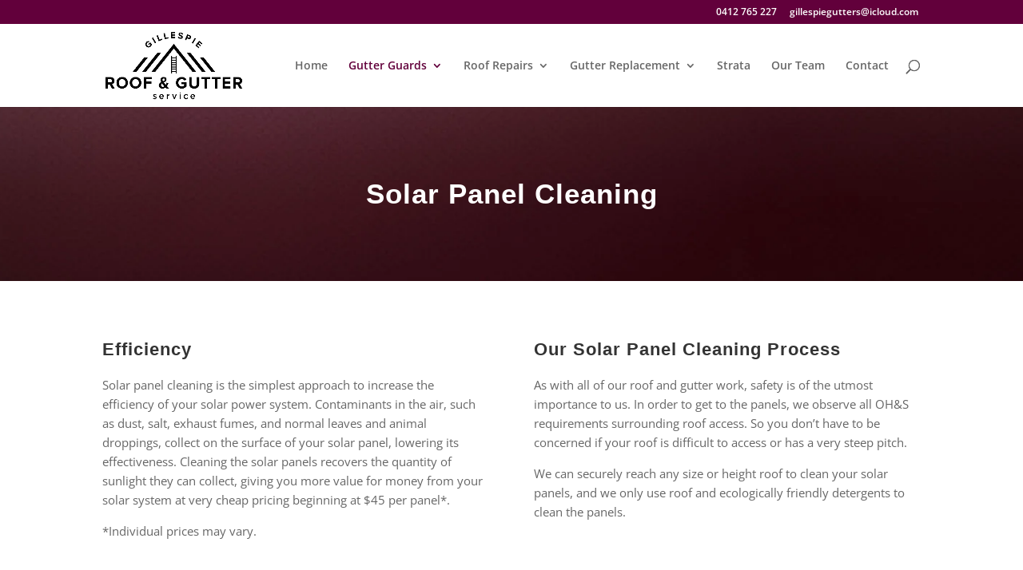

--- FILE ---
content_type: text/css
request_url: https://www.midcoastroofandgutter.com.au/wp-content/themes/Divi-child/style.css
body_size: 245
content:
/*
 Theme Name:   SBIM
 Description:  Responsive Theme for SBIM
 Author:       SBIM
 Author URI:   https://www.smallbusinessinternetmarketing.com.au
 Template:     Divi
 Text Domain:  Divi-child
 Version:      1.0
*/

/* EDIT the custom.css FILE */

.sbimreferral { float: right; display: block; padding-left: 20px; }
.sbimreferral.logo { position: relative; top: -6px; }
.sbimreferral.logo img { position: relative; top: 3px; }
#main-content .container { padding-top: 20px; padding-bottom: 20px; }

.gfield input { width: 100%!important; }

.gform_button {
  -webkit-border-radius: 6;
  -moz-border-radius: 6;
  border-radius: 6px;
  color: #ffffff;
  font-size: 20px;
  background: #3498db;
  padding: 10px 20px 10px 20px;
  border: solid #bdbdbd 2px;
  text-decoration: none;
float: right;
}

.gform_button:hover {
  background: #7fabc7;
  text-decoration: none;
}

#main-footer * { color: #EFEFef; }